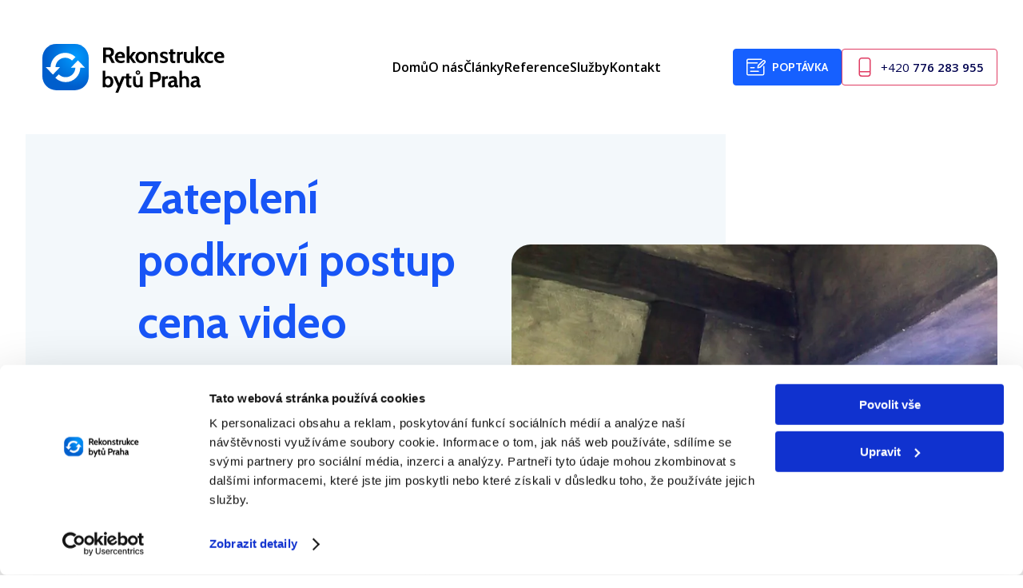

--- FILE ---
content_type: text/html; charset=UTF-8
request_url: https://www.rekonstrukce-bytu-praha.cz/zatepleni-podkrovi-postup-cena-video
body_size: 6945
content:
<!DOCTYPE html>
<html lang="cs" dir="ltr" prefix="og: https://ogp.me/ns#">
  <head>
    <meta charset="utf-8" />
<noscript><style>form.antibot * :not(.antibot-message) { display: none !important; }</style>
</noscript><script>(function(w,d,s,l,i){w[l]=w[l]||[];w[l].push({'gtm.start':
new Date().getTime(),event:'gtm.js'});var f=d.getElementsByTagName(s)[0],
j=d.createElement(s),dl=l!='dataLayer'?'&amp;l='+l:'';j.async=true;j.src=
'https://www.googletagmanager.com/gtm.js?id='+i+dl;f.parentNode.insertBefore(j,f);
})(window,document,'script','dataLayer','GTM-WWV2378');
</script>
<meta name="abstract" content="Jak vyřešit zateplení podkroví a jak zabránit jeho letnímu přehřívání?" />
<link rel="canonical" href="https://www.rekonstrukce-bytu-praha.cz/zatepleni-podkrovi-postup-cena-video" />
<meta name="robots" content="index, follow" />
<meta property="og:site_name" content="Rekonstrukce bytů Praha" />
<meta property="og:type" content="blog" />
<meta property="og:url" content="https://www.rekonstrukce-bytu-praha.cz/zatepleni-podkrovi-postup-cena-video" />
<meta property="og:title" content="Zateplení podkroví postup cena video" />
<meta name="apple-mobile-web-app-title" content="MyWebSite" />
<meta name="Generator" content="Drupal 10 (https://www.drupal.org)" />
<meta name="MobileOptimized" content="width" />
<meta name="HandheldFriendly" content="true" />
<meta name="viewport" content="width=device-width, initial-scale=1.0" />
<link rel="icon" type="image/png" href="/themes/custom/awesome/favicons/favicon-96x96.png" sizes="96x96" />
<link rel="icon" type="image/svg+xml" href="/themes/custom/awesome/favicons/favicon.svg" />
<link rel="apple-touch-icon" sizes="180x180" href="/themes/custom/awesome/favicons/apple-touch-icon.png" />
<link rel="manifest" href="/themes/custom/awesome/favicons/site.webmanifest" />

    <title>Zateplení podkroví postup cena video | Rekonstrukce bytů Praha</title>
    <link rel="stylesheet" media="all" href="/sites/default/files/css/css_i35MVN_cdl08MibNK8yXM6E1oW2vZ67EpcK1G2uGbNA.css?delta=0&amp;language=cs&amp;theme=awesome&amp;include=eJxFyEEKwCAMBMAPWfOmiEGFWINrKv6-0EsvcxjegtGFio7EemEdbXcJxpPLZKugPN1Y4z_Rb_OkDVVywMGSTokh4WmyQZ-xj-wqL9_bJQM" />
<link rel="stylesheet" media="all" href="/sites/default/files/css/css_fw_Yrjk1vOzq3ExARiAF2J3xeDKNTYzd2BWUyDb5NrE.css?delta=1&amp;language=cs&amp;theme=awesome&amp;include=eJxFyEEKwCAMBMAPWfOmiEGFWINrKv6-0EsvcxjegtGFio7EemEdbXcJxpPLZKugPN1Y4z_Rb_OkDVVywMGSTokh4WmyQZ-xj-wqL9_bJQM" />

    
  </head>
  <body>
        <a href="#main-content" class="visually-hidden focusable">
      Přejít k hlavnímu obsahu
    </a>
    <noscript><iframe src="https://www.googletagmanager.com/ns.html?id=GTM-WWV2378" height="0" width="0" style="display:none;visibility:hidden;"></iframe>
</noscript>
      <div class="dialog-off-canvas-main-canvas" data-off-canvas-main-canvas>
    <header>
  <div class="header">
  <div class="container">
    <div class="header__content">
      <a href="/" class="home-link">
        <img src="/themes/custom/awesome/dist/img/logo.svg" alt="Domů">
      </a>
      <div class="main-menu">
        
              <ul>
              <li>
        <a href="/" data-drupal-link-system-path="&lt;front&gt;">Domů</a>
              </li>
          <li>
        <a href="/o-nas" data-drupal-link-system-path="node/13">O nás</a>
              </li>
          <li>
        <a href="/clanky" data-drupal-link-system-path="node/158">Články</a>
              </li>
          <li>
        <a href="/reference" data-drupal-link-system-path="node/142">Reference</a>
              </li>
          <li>
        <a href="/sluzby" data-drupal-link-system-path="node/2">Služby</a>
              </li>
          <li>
        <a href="/kontakt" data-drupal-link-system-path="node/140">Kontakt</a>
              </li>
        </ul>
  


        <div class="main-menu__buttons">
          <a href="/nezavazna-poptavka" class="button button--icon-text">Poptávka</a>
          <a href="tel:+420776283955" class="button button--icon-mob"><span>+420</span> 776 283 955</a>
        </div>
      </div>
      <div class="header__buttons">
        <a href="/nezavazna-poptavka" class="button button--icon-text">Poptávka</a>
        <a href="tel:+420776283955" class="button button--icon-mob"><span>+420</span> 776 283 955</a>
      </div>
      <div class="main-menu-mobile-button">
        <span></span>
        <span></span>
        <span></span>
        <span></span>
      </div>
    </div>
  </div>
</div>


</header>
<main>
  <div data-drupal-messages-fallback class="hidden"></div><div class="hero">
  <div class="container-wide">
    <div class="hero__content">
      <div class="col">
        <h1>Zateplení podkroví postup cena video</h1>
        <p>  Jak vyřešit zateplení podkroví a jak zabránit jeho letnímu přehřívání?
</p>
      </div>
      <div class="col">
          <div>
  
      <img loading="lazy" src="/sites/default/files/styles/reference_header/public/zatepleni-podkrovi.jpg.webp?itok=ZNLHNiPL" width="820" height="250" />




</div>


      </div>
    </div>
  </div>
</div>
<div class="service-full">
  <div class="container">
    <div class="service-full__content">
      <div class="col">
          <div class="text">
  <div class="container">
      <p>
	<strong>Jak vyřešit zateplení podkroví a&nbsp;jak zabránit jeho letnímu přehřívání?</strong>
</p>

<p>
	Bydlet v podkrovním bytě, kde jsou atypické místnosti a člověk se na svět dívá skoro z ptačí perspektivy, je snem mnohých z nás. Aby byl život pod střechou nádherný, je třeba provést zateplení podkroví.
</p>

<p>
	<strong>Podkroví</strong> <strong>sice</strong> představuje lákavou možnost rozšíření obytných prostor, ale <strong>z&nbsp;hlediska energií</strong> a nároků na technické provedení jde o&nbsp;<strong>rizikovou část stavby</strong>. Dobře provedené <strong>zateplení&nbsp;podkroví</strong> by měl být zárukou, že podkroví bude po technické i energetické stránce zabezpečeno<strong>. </strong><strong>Co je nutné v&nbsp;případě zateplení podkroví pohlídat a&nbsp;jak se vyvarovat těžko napravitelným chybám?</strong>
</p>

<p>
	Firma Bohemia Decor Group s.r.o. vám může nabídnout <strong>profesionálně provedené</strong> <strong>zateplení podkroví</strong>. Na základě dlouholetých zkušeností jsme schopni zrealizovat efektivními a moderními metodami <strong>zateplení podkroví,</strong> tak aby vše proběhlo plně k&nbsp;vaší spokojenosti. Jsme schopni zrealizovat jakýkoliv váš požadavek, zaručujeme profesionální služby se vstřícným a individuálním přístupem ke každému zákazníkovi.
</p>

<p>
	<strong>Při zateplení podkroví nebudete muset shánět jednotlivé řemeslníky a plánovat jejich činnosti. Ve svém týmu disponujeme všemi potřebnými stavebními odbornostmi. Naši pracovníci procházejí pravidelnými školeními. Používáme pouze prověřené materiály a postupy, máme k&nbsp;dispozici veškerou potřebnou stavební techniku.</strong>
</p>

<p>
	U firmy Bohemia Decor Group s.r.o. za vás vše zrealizuje dobře sehraný tým. Budeme za vás koordinovat práci jednotlivých řemeslníků a denně kontrolovat jejich činnost. Součástí naší nabídky je také p<strong>ředprojektová a projektová příprava.</strong> Nabízíme vám ideální možnost vyřešit&nbsp;<strong>kompletní zateplení podkroví na klíč</strong>. <strong>U nás proběhne vše v krátkém časovém úseku a za rozumných cenových podmínek. Žádná zakázka pro nás není ani malá ani příliš velká. </strong>Firma Bohemia Decor Group s.r.o. si váží každého zákazníka, jejím cílem je jeho spokojenost, splnění jeho požadavků a představ. Garantujeme seriózní smluvní podmínky, vysokou odbornou úroveň prací, dodržení požadované kvality díla, záruční i pozáruční servis.
</p>

<p>
	Mimo zateplení podkroví vám můžeme nabídnout&nbsp;i&nbsp;<a href="http://www.rekonstrukce-bytu-praha.cz/">rekonstrukce bytu</a>&nbsp;a kompletní&nbsp;<a href="http://www.rekonstrukce-bytu-praha.cz/rekonstrukce-bytoveho-jadra-praha">rekonstrukce bytového jádra</a>.
</p>

<h2>
	Kontaktujte nás, vypracujeme vám nezávaznou nabídku zdarma.
</h2>

<h3>
	<strong>Zateplení podkroví postup – na co myslet před zahájením prací</strong>
</h3>

<p>
	Zateplení podkroví&nbsp;s sebou nese několik technických detailů, které vyžadují zvýšenou pečlivost při přípravě i samotném provedení. Jedná se především o místa, kde dochází k prostupu různých konstrukcí a prvků střešním pláště (komín, vzduchotechnika, nosné prvky pro TV antény atd.)﻿. Dalším problémem je případná vlhkost v podkroví a její eliminace pomocí správně instalované parozábrany.
</p>

<h3>
	<strong>Zateplení podkroví postup - volba způsobu provedení</strong>
</h3>

<p>
	<a href="/zatepleni">Zateplení </a>podkroví lze umístit v případě dvouplášťové střechy mezi krokve nebo u jednoplášťové střechy nad krokve.
</p>

<p>
	V prvním případě se vkládají izolační desky zevnitř půdního prostoru mezi krokve nebo stropní trámy a další <a href="/izolace">izolace </a>se přidává pod krokve na přídavné profily. Výhodou tohoto způsobu provedení je jednoduchá instalace a relativně nízké náklady. Nevýhodou je, že právě krokve zvyšují tepelné ztráty střechy.
</p>

<p>
	V&nbsp;druhém, náročnějším řešení, se izoluje celá plocha střechy nad krokvemi. Krokve zůstanou nezakryté a tak může vyniknout krása dřevěné konstrukce.
</p>

<h3>
	<strong>Zateplení podkroví postup</strong><strong> - parotěsná zábrana:</strong>
</h3>

<p>
	Zamezuje pronikání vlhkosti z místnosti do tepelné izolace. Umisťuje se mezi tepelnou izolaci a vnitřní obklad. V případě, že jsme nepoužili parotěsnou zábranu, se vlhkost kondenzuje v izolaci, následně provlhává dřevo ve střeše, vznikají plísně a vlhké skvrny na stropech a stěnách. Pro parotěsnou zábranou používáme speciální fólii, která musí být nepoškozená důkladně slepená. Neměla by být narušována ani rozvody vody a elektřiny.
</p>

<h3>
	<strong>Zateplení podkroví postup - izolační materiály:</strong>
</h3>

<p>
	<strong>Pěnový polystyren</strong>
</p>

<p>
	Pěnový polystyren je klasický materiál pro izolaci krovů, který se dodává připravený v nařezaných blocích. Má velmi dobré tepelně izolační parametry, jeho montáž je rychlá a jednoduchá. V případě použití pěnového polystyrenu v krovu je nutné zajistit důkladnou hydroizolaci a protipožární ochranu. Hlavní výhodou jeho použití je jeho přijatelná cena a již zmíněná snadná montáž.
</p>

<p>
	<strong>Minerální vlna</strong>
</p>

<p>
	Minerální vlna je izolace vyrobená z vláken minerálního původu. Má vynikající technické a tepelně izolační vlastnosti, odpuzuje vodu a lze ji umístit i do prostor s velmi vysokou relativní vlhkostí. Protože je neorganického původu, nenapadají jí plísně, houby a bakterie. Je nehořlavá, zabraňuje rozšíření případného požáru. Při její instalaci je nutné chránit pokožku a dýchací cesty před prachem z minerálních vláken.
</p>

<p>
	<strong>Foukaná celulóza</strong>
</p>

<p>
	Foukaná celulóza je&nbsp;tepelně i&nbsp;zvukově izolační materiál vyrobený rozvlákněním&nbsp;tříděného recyklovaného papíru&nbsp;s&nbsp;přídavkem aditiv poskytujících ochranu před škůdci, ohněm, plísněmi apod. Její aplikace se&nbsp;provádí zafoukáním speciálními stroji do dutiny stěn, střech nebo stropů a dalších míst, kam běžnou izolaci nelze aplikovat. Díky dokonalému vyplnění prostoru je&nbsp;velmi efektivní a vytvoří velmi kompaktní izolační vrstvu.
</p>

<p>
	<strong>Konopí</strong>
</p>

<p>
	Ekologická varianta <a href="/izolace-podkrovi">izolace podkroví</a>. Jedná se vysoce jakostní produkt a vyznačuje se vynikajícími technickými vlastnostmi. Z konopných vláken jsou vyráběny tepelně izolační materiály - termokonopí ve formě desek či rouna. Snadná manipulace umožňuje rychlou a jednoduchou montáž mezi krokve a díky srovnatelným tepelně izolačním vlastnostem, mohou konopné materiály nahradit minerální vlnu. Termokonopí si dlouhodobě uchovává své vlastnosti, je pevné s&nbsp;dobrými difuzními vlastnostmi, které zaručují automatickou regulaci vlhkosti. Odpuzuje škůdce a hlodavce.&nbsp; Jeho zpracování je čisté a bezprašné.
</p>

  </div>
</div>



      </div>
      <div class="col">
        <div id="category" style="display: none;">
          
        </div>
        <div class="float-menu">
          <div class="menu-header">
    <h3></h3>
    <div class="hamburger">
      <span></span>
      <span></span>
      <span></span>
    </div>
  </div>
  <div class="menu-links"><a href="/clanky-o-izolaci-zatepleni" hreflang="cs">Články o izolaci a zateplení</a><a href="/clanky-o-rekonstrukci" hreflang="cs">Články o rekonstrukci</a><a href="/clanky-o-odvlhceni-sanaci" hreflang="cs">Články o odvlhčení a sanaci</a><a href="/ostatni-clanky" hreflang="cs">Ostatní články</a></div>


        </div>
      </div>
    </div>
  </div>
</div>



</main>
<footer>
    <div class="banner">
  <div class="container">
    <div class="banner__content">
      <div class="col">
        <h3>Máte dotazy?</h3>
        <p>Volejte Po – Pá od 8:00 do 16:00</p>
        <a href="tel:+420776283955"><span>+420</span> 776 283 955</a>
      </div>
      <div class="col">
        <h3>Víte, co chcete?</h3>
        <div>
          <p>Pošlete nám rovnou <br>poptávku s Vaší představou.</p>
          <a href="/nezavazna-poptavka" id="poptavka-banner" class="button button--icon-text">Nezávazná Poptávka</a>
        </div>
      </div>
    </div>
  </div>
</div>
<div class="footer">
  <div class="container">
    <div class="footer__content">
      <div class="col">
          <a href="/" class="home-link">
<img src="/themes/custom/awesome/dist/img/logo.svg" alt="Home">
</a>
<a class="tel" href="tel:+420776283955"><span>+420</span> 776 283 955</a>
<a class="mail" href="mailto:stavby@rekonstrukce-bytu-praha.cz">stavby@rekonstrukce-bytu-praha.cz</a>
<div style="margin: 16px 0 0; display: flex; align-items: center; justify-content: flex-start; gap: 8px;">
<a href="https://www.facebook.com/bohemiadecor" target="_blank">
<img src="https://www.rekonstrukce-bytu-praha.cz/sites/default/files/2025-02/fb-footer.png" alt="facebook">
</a>
<a href="https://www.instagram.com/bohemia_decor_group/" target="_blank">
<img src="https://www.rekonstrukce-bytu-praha.cz/sites/default/files/2025-02/insta-footer.png" alt="instagram">
</a>
</div>

      </div>
      <div class="col">
        <div>
          <p>Naše činnosti a práce</p>
          
              <ul>
              <li>
        <a href="/kompletni-rekonstrukce-bytu" data-drupal-link-system-path="node/15">Kompletní rekonstrukce bytu</a>
              </li>
          <li>
        <a href="/rekonstrukce-koupelny" data-drupal-link-system-path="node/135">Rekonstrukce koupelny</a>
              </li>
          <li>
        <a href="/vyroba-nabytku-truhlarske-prace" data-drupal-link-system-path="node/137">Výroba nábytku a truhlářské práce</a>
              </li>
          <li>
        <a href="/luxusni-rekonstrukce">Luxusní rekonstrukce</a>
              </li>
        </ul>
  


        </div>
        <div>
          <p>Rychlá volba</p>
          
              <ul>
              <li>
        <a href="/nezavazna-poptavka" data-drupal-link-system-path="node/136">Poptávka</a>
              </li>
          <li>
        <a href="/kontakt" data-drupal-link-system-path="node/140">Časté dotazy k rekonstrukci</a>
              </li>
          <li>
        <a href="/reference" data-drupal-link-system-path="node/142">Naše reference a inspirace</a>
              </li>
        </ul>
  


        </div>
      </div>
    </div>
    <div class="footer__bottom">
        <p>Copyright © 2025, Rekonstrukce bytů Praha - <a href="https://www.bohemiadecor.cz">Bohemia Decor</a></p>
<p>Vytvořila <a href="https://www.abbreva.cz/" target="_blank">Abbreva s.r.o.</a>, Design <a href="https://www.romanholba.cz/" target="_blank">Roman Holba</a></p>

    </div>
  </div>
</div>



</footer>

  </div>

    
    <script type="application/json" data-drupal-selector="drupal-settings-json">{"path":{"baseUrl":"\/","pathPrefix":"","currentPath":"node\/183","currentPathIsAdmin":false,"isFront":false,"currentLanguage":"cs"},"pluralDelimiter":"\u0003","suppressDeprecationErrors":true,"user":{"uid":0,"permissionsHash":"80cd35f44b838e7d660e6ac1e5f1228d3dc405aa6fcf1abdfc74ce02feb05044"}}</script>
<script src="/sites/default/files/js/js_wcv7m311QGDdAsTuj3zoRQ4DAHg_6sRyoLkK0Ct6MjQ.js?scope=footer&amp;delta=0&amp;language=cs&amp;theme=awesome&amp;include=eJxLLE8tzs9N1U_PyU9KzNEtLqnMycxLBwBkpgjJ"></script>

  </body>
</html>


--- FILE ---
content_type: text/css
request_url: https://www.rekonstrukce-bytu-praha.cz/sites/default/files/css/css_fw_Yrjk1vOzq3ExARiAF2J3xeDKNTYzd2BWUyDb5NrE.css?delta=1&language=cs&theme=awesome&include=eJxFyEEKwCAMBMAPWfOmiEGFWINrKv6-0EsvcxjegtGFio7EemEdbXcJxpPLZKugPN1Y4z_Rb_OkDVVywMGSTokh4WmyQZ-xj-wqL9_bJQM
body_size: 46198
content:
@import "https://fonts.googleapis.com/css2?family=Cabin:wght@700&family=Open+Sans:wght@400;600&display=swap";
/* @license GPL-2.0-or-later https://www.drupal.org/licensing/faq */
html{line-height:1.15;-webkit-text-size-adjust:100%}body{margin:0}main{display:block}h1{font-size:2em;margin:.67em 0}hr{box-sizing:content-box;height:0;overflow:visible}pre{font-family:monospace,monospace;font-size:1em}a{background-color:transparent}abbr[title]{border-bottom:none;text-decoration:underline;text-decoration:underline dotted}b,strong{font-weight:bolder}code,kbd,samp{font-family:monospace,monospace;font-size:1em}small{font-size:80%}sub,sup{font-size:75%;line-height:0;position:relative;vertical-align:baseline}sub{bottom:-.25em}sup{top:-.5em}img{border-style:none}button,input,optgroup,select,textarea{font-family:inherit;font-size:100%;line-height:1.15;margin:0}button,input{overflow:visible}button,select{text-transform:none}button,[type=button],[type=reset],[type=submit]{-webkit-appearance:button}button::-moz-focus-inner,[type=button]::-moz-focus-inner,[type=reset]::-moz-focus-inner,[type=submit]::-moz-focus-inner{border-style:none;padding:0}button:-moz-focusring,[type=button]:-moz-focusring,[type=reset]:-moz-focusring,[type=submit]:-moz-focusring{outline:1px dotted ButtonText}fieldset{padding:.35em .75em .625em}legend{box-sizing:border-box;color:inherit;display:table;max-width:100%;padding:0;white-space:normal}progress{vertical-align:baseline}textarea{overflow:auto}[type=checkbox],[type=radio]{box-sizing:border-box;padding:0}[type=number]::-webkit-inner-spin-button,[type=number]::-webkit-outer-spin-button{height:auto}[type=search]{-webkit-appearance:textfield;outline-offset:-2px}[type=search]::-webkit-search-decoration{-webkit-appearance:none}::-webkit-file-upload-button{-webkit-appearance:button;font:inherit}details{display:block}summary{display:list-item}template{display:none}[hidden]{display:none}
.dialog-off-canvas-main-canvas{grid-template-rows:auto 1fr auto;grid-template-columns:minmax(0,1fr);min-height:100vh;font-family:Open Sans,sans-serif;display:grid}.toolbar-fixed.toolbar-horizontal .dialog-off-canvas-main-canvas{min-height:calc(100vh - 113px)}.toolbar-fixed.toolbar-vertical .dialog-off-canvas-main-canvas{min-height:calc(100vh - 87px)}.dialog-off-canvas-main-canvas{font-size:17px;font-style:normal;font-weight:400;line-height:200%}.dialog-off-canvas-main-canvas .button.js-hide{display:none}.dialog-off-canvas-main-canvas *{box-sizing:border-box}.dialog-off-canvas-main-canvas img{object-fit:contain;max-width:100%;height:auto;display:table}.dialog-off-canvas-main-canvas .media-embed-resized{max-width:100%;height:auto}.dialog-off-canvas-main-canvas .container{width:95%;max-width:1416px;margin:auto}.dialog-off-canvas-main-canvas .container-wide{width:95%;max-width:1640px;margin:auto}.dialog-off-canvas-main-canvas .colorbox img{border-radius:8px;width:100%}.dialog-off-canvas-main-canvas h1{color:#00024f;margin:0 0 40px;font-family:Cabin,sans-serif;font-size:56px;font-style:normal;font-weight:700;line-height:140%}.dialog-off-canvas-main-canvas h2{color:#00024f;margin:0 0 40px;font-family:Cabin,sans-serif;font-size:40px;font-style:normal;font-weight:700;line-height:130%}.dialog-off-canvas-main-canvas h3{color:#00024f;margin:0 0 40px;font-family:Cabin,sans-serif;font-size:32px;font-style:normal;font-weight:700;line-height:140%}.dialog-off-canvas-main-canvas .text h3{margin:0 0 16px}.dialog-off-canvas-main-canvas .text p+h3{margin:56px 0 16px}.dialog-off-canvas-main-canvas h4{color:#000;margin:0 0 30px;font-size:17px;font-style:normal;font-weight:600;line-height:160%}.dialog-off-canvas-main-canvas p,.dialog-off-canvas-main-canvas ul,.dialog-off-canvas-main-canvas table{color:#000;margin:0 0 40px}.dialog-off-canvas-main-canvas .table-responsive{margin:0 0 40px;overflow-x:scroll}.dialog-off-canvas-main-canvas table{border-collapse:collapse;text-align:left;white-space:nowrap;width:100%;margin:0;font-size:14px}.dialog-off-canvas-main-canvas table th,.dialog-off-canvas-main-canvas table td{padding:14px 24px}.dialog-off-canvas-main-canvas table th{color:#fff;background:#00024f;font-size:16px;font-weight:700}.dialog-off-canvas-main-canvas table td{border-bottom:1px solid #e3e9ee}.dialog-off-canvas-main-canvas table tr:first-child td{border-top:1px solid #e3e9ee}.dialog-off-canvas-main-canvas table thead+tbody tr:first-child td{border-top:none}.dialog-off-canvas-main-canvas table tr:nth-child(odd),.dialog-off-canvas-main-canvas table thead+tbody tr:nth-child(2n){background:#f3f8fb}.dialog-off-canvas-main-canvas table thead+tbody tr:nth-child(odd){background:0 0}.dialog-off-canvas-main-canvas a{color:#1660ff;text-decoration:underline}.dialog-off-canvas-main-canvas a:hover{text-decoration:none}.dialog-off-canvas-main-canvas ul{padding:0;list-style-type:none}.dialog-off-canvas-main-canvas ul li{margin:0 0 8px;display:block}.dialog-off-canvas-main-canvas ul li:before{content:"";text-align:center;background:#1660ff;border-radius:100%;flex-shrink:0;width:8px;height:8px;margin:14px 8px 8px;font-weight:700;display:inline-block;position:relative;top:6px}.dialog-off-canvas-main-canvas ul.two-col{columns:320px 2;padding:0 32px}.dialog-off-canvas-main-canvas .special-line-cool{color:#7c8088;letter-spacing:.7px;margin:0 0 8px;font-family:Cabin,sans-serif;font-size:14px;font-style:normal;font-weight:700;line-height:130%}@media only screen and (max-width:700px){.dialog-off-canvas-main-canvas h1{margin:0 0 20px;font-size:28px}.dialog-off-canvas-main-canvas h3{font-size:28px}.dialog-off-canvas-main-canvas .text p+h3{margin:48px 0 16px}.dialog-off-canvas-main-canvas p,.dialog-off-canvas-main-canvas ul,.dialog-off-canvas-main-canvas a{font-size:15px}.dialog-off-canvas-main-canvas p,.dialog-off-canvas-main-canvas ul{margin:0 0 20px}}.dialog-off-canvas-main-canvas .button{-webkit-appearance:none;appearance:none;cursor:pointer;box-shadow:none;color:#00024f;text-align:center;text-transform:uppercase;white-space:nowrap;opacity:1;background-color:#fff;border:1px solid #00024f;border-radius:4px;padding:12px 16px;font-family:Cabin,sans-serif;font-size:12px;font-style:normal;font-weight:700;line-height:121%;text-decoration:none;transition:all .2s ease-in;display:inline-block;position:relative;top:0}.dialog-off-canvas-main-canvas .button:hover{color:#fff;background-color:#00024f}.dialog-off-canvas-main-canvas .button--white{color:#fff;background-color:#0000;border:1px solid #fff}.dialog-off-canvas-main-canvas .button--white:hover{color:#00024f;background-color:#fff}.dialog-off-canvas-main-canvas .button--light-blue,.dialog-off-canvas-main-canvas .button--icon-text{color:#fff;background-color:#1660ff;border:1px solid #1660ff;padding:8px 16px}.dialog-off-canvas-main-canvas .button--light-blue:hover,.dialog-off-canvas-main-canvas .button--icon-text:hover{color:#1660ff;background-color:#fff}.dialog-off-canvas-main-canvas .button--dark-blue,.dialog-off-canvas-main-canvas .button--icon-arrow{color:#fff;background-color:#00024f;border:1px solid #00024f;padding:8px 16px}.dialog-off-canvas-main-canvas .button--dark-blue:hover,.dialog-off-canvas-main-canvas .button--icon-arrow:hover{color:#00024f;background-color:#fff}.dialog-off-canvas-main-canvas .button--icon-arrow.button--light-blue{background-color:#1660ff;border:1px solid #1660ff}.dialog-off-canvas-main-canvas .button--icon-arrow:hover{color:#1660ff;background-color:#fff}.dialog-off-canvas-main-canvas .button--red,.dialog-off-canvas-main-canvas .button--icon-mob{color:#00024f;background-color:#fff;border:1px solid #e03c63;padding:8px 16px}.dialog-off-canvas-main-canvas .button--red:hover,.dialog-off-canvas-main-canvas .button--icon-mob:hover{color:#fff;background-color:#e03c63}.dialog-off-canvas-main-canvas .button--icon-text{background-image:url(/themes/custom/awesome/dist/img/icon-text.svg);background-position:16px;background-repeat:no-repeat;padding:14px 16px 14px 48px;font-size:14px}.dialog-off-canvas-main-canvas .button--icon-text:hover{background-image:url(/themes/custom/awesome/dist/img/icon-text-blue.svg)}.dialog-off-canvas-main-canvas .button--icon-arrow{background-image:url(/themes/custom/awesome/dist/img/icon-arrow-r.svg);background-position:calc(100% - 12px);background-repeat:no-repeat;margin:0 40px 40px 0;font-size:15px;padding:12px 84px 12px 24px!important}.dialog-off-canvas-main-canvas .button--icon-arrow:hover{background-image:url(/themes/custom/awesome/dist/img/icon-arrow-r-blue.svg)}.dialog-off-canvas-main-canvas .button--icon-mob{background-image:url(/themes/custom/awesome/dist/img/icon-mob.svg);background-position:16px;background-repeat:no-repeat;padding:13px 16px 13px 48px;font-family:Open Sans,sans-serif;font-size:15px}.dialog-off-canvas-main-canvas .button--icon-mob span{font-weight:400}.dialog-off-canvas-main-canvas .button--icon-mob:hover{background-image:url(/themes/custom/awesome/dist/img/icon-mob-white.svg)}.dialog-off-canvas-main-canvas .main-menu-mobile-button{cursor:pointer;width:24px;height:14px;transition:all .5s ease-in-out;position:relative;transform:rotate(0)}.dialog-off-canvas-main-canvas .main-menu-mobile-button span{opacity:1;background:#000;border-radius:1px;width:100%;height:2px;transition:all .25s ease-in-out;display:block;position:absolute;left:0;transform:rotate(0)}.dialog-off-canvas-main-canvas .main-menu-mobile-button span:first-child{top:0}.dialog-off-canvas-main-canvas .main-menu-mobile-button span:nth-child(2),.dialog-off-canvas-main-canvas .main-menu-mobile-button span:nth-child(3){top:6px}.dialog-off-canvas-main-canvas .main-menu-mobile-button span:nth-child(4){width:55%;top:12px}.dialog-off-canvas-main-canvas .main-menu-mobile-button.open span:first-child{width:0;top:6px;left:50%}.dialog-off-canvas-main-canvas .main-menu-mobile-button.open span:nth-child(2){transform:rotate(45deg)}.dialog-off-canvas-main-canvas .main-menu-mobile-button.open span:nth-child(3){transform:rotate(-45deg)}.dialog-off-canvas-main-canvas .main-menu-mobile-button.open span:nth-child(4){width:0;top:6px;left:50%}.dialog-off-canvas-main-canvas .status-message{color:#155724;grid-gap:20px;background:#d4edda;border:1px solid #c3e6cb;border-radius:3px;grid-template-columns:auto 1fr;margin:0 0 20px;padding:10px 26px 10px 11px;display:grid;position:relative}.dialog-off-canvas-main-canvas .status-message:after{content:"";background:#155724;width:100%;height:3px;display:block;position:absolute;top:0;left:0}.dialog-off-canvas-main-canvas .status-message a{color:#155724;text-decoration:underline}.dialog-off-canvas-main-canvas .status-message p{margin:0}.dialog-off-canvas-main-canvas .status-message .status-message-close{cursor:pointer;filter:brightness(0)saturate()invert(24%)sepia(50%)saturate(761%)hue-rotate(82deg)brightness(93%)contrast(89%)}.dialog-off-canvas-main-canvas .status-messages--closing:after{width:0;transition:width linear;transition-duration:var(--timeout)}.dialog-off-canvas-main-canvas .status-message--warning{color:#856404;background:#fff3cd;border:1px solid #ffeeba}.dialog-off-canvas-main-canvas .status-message--warning:after{background:#856404}.dialog-off-canvas-main-canvas .status-message--warning a{color:#856404}.dialog-off-canvas-main-canvas .status-message--warning .status-message-close{filter:brightness(0)saturate()invert(37%)sepia(27%)saturate(2532%)hue-rotate(21deg)brightness(92%)contrast(97%)}.dialog-off-canvas-main-canvas .status-message--error{color:#721c24;background:#f8d7da;border:1px solid #f5c6cb}.dialog-off-canvas-main-canvas .status-message--error:after{background:#721c24}.dialog-off-canvas-main-canvas .status-message--error a{color:#721c24}.dialog-off-canvas-main-canvas .status-message--error .status-message-close{filter:brightness(0)saturate()invert(10%)sepia(99%)saturate(2638%)hue-rotate(341deg)brightness(87%)contrast(88%)}.dialog-off-canvas-main-canvas .pager__items{justify-content:center;align-items:center;gap:10px;margin:40px 0 0;padding:0;list-style:none;display:flex}.dialog-off-canvas-main-canvas .pager__item:before{content:none}.dialog-off-canvas-main-canvas .pager__item a{color:#00024f;background:0 0;border:1px solid #00024f;flex-wrap:wrap;justify-content:center;align-items:center;width:40px;height:40px;text-decoration:none;transition:all .2s ease-in;display:flex}.dialog-off-canvas-main-canvas .pager__item a:hover,.dialog-off-canvas-main-canvas .pager__item.is-active a{color:#fff;background:#00024f}.dialog-off-canvas-main-canvas .pager__item--ellipsis{display:none}.dialog-off-canvas-main-canvas .filters{margin:0 0 60px}.dialog-off-canvas-main-canvas .filters .form-radios{flex-wrap:wrap;justify-content:flex-start;align-items:flex-start;gap:20px;display:flex}.dialog-off-canvas-main-canvas .filters .fieldset-legend{margin:0 0 20px;font-weight:700;display:block}.dialog-off-canvas-main-canvas .filters .js-form-type-radio input{display:none}.dialog-off-canvas-main-canvas .filters .js-form-type-radio label{cursor:pointer;color:#000;background:red;border:1px solid #000;border-radius:8px;padding:10px 15px;display:inline-block}.dialog-off-canvas-main-canvas .filters .js-form-type-radio input:checked+label,.dialog-off-canvas-main-canvas .filters .js-form-type-radio label:hover{color:#fff;background:#000}.dialog-off-canvas-main-canvas .grid-4{grid-gap:24px;grid-template-columns:repeat(auto-fill,minmax(250px,1fr));display:grid}.dialog-off-canvas-main-canvas .grid-3{grid-gap:67px;grid-template-columns:repeat(auto-fill,minmax(300px,1fr));display:grid}.dialog-off-canvas-main-canvas .grid-gg-20{grid-gap:20px}.dialog-off-canvas-main-canvas .service-teaser{grid-gap:32px;background:#fff;grid-template-rows:auto 1fr;margin:36px 0 0;padding:0 28px 41px;text-decoration:none;display:grid;box-shadow:0 -58px 48px -17px #00000026,0 5px 8px #0000000d}.dialog-off-canvas-main-canvas .service-teaser h4{margin:0 0 24px;font-size:20px}.dialog-off-canvas-main-canvas .service-teaser__img img{border-radius:12px;width:100%;margin:-36px 0 0}.dialog-off-canvas-main-canvas .service-teaser__text{grid-auto-rows:1fr auto;display:grid}.dialog-off-canvas-main-canvas .service-teaser__text img{filter:brightness(0);justify-self:center}.dialog-off-canvas-main-canvas .grid-4--services>article{display:grid}.dialog-off-canvas-main-canvas .hero{margin:0 0 80px}.dialog-off-canvas-main-canvas .hero__content{background:linear-gradient(270deg,#0000 28%,#f3f8fb 28%);grid-template-columns:1fr 1fr;align-items:center;padding:40px 0;display:grid}.dialog-off-canvas-main-canvas .hero__content .col:first-child{width:100%;padding:0 100px}.dialog-off-canvas-main-canvas .hero__content .col:first-child :last-child{padding:0}.dialog-off-canvas-main-canvas .hero__content .col:last-child img{border-radius:24px}.dialog-off-canvas-main-canvas .hero__content ul li{position:relative;padding-left:2rem!important}.dialog-off-canvas-main-canvas .hero__content ul li:before{background:url(/themes/custom/awesome/dist/img/icon-ul-li.svg) 0 0/contain no-repeat;width:1.25rem;height:1.25rem;margin:0;position:absolute;top:.3125rem;left:0}.dialog-off-canvas-main-canvas .hero__content h1{color:#1855f6}.dialog-off-canvas-main-canvas .hero__content h1 strong{color:#000643}@media only screen and (max-width:1300px){.dialog-off-canvas-main-canvas .hero__content .col:first-child{margin:0 40px}}@media only screen and (max-width:930px){.dialog-off-canvas-main-canvas .hero{background:linear-gradient(0deg,#0000 80px,#f3f8fb 80px);margin:0 0 40px}.dialog-off-canvas-main-canvas .hero__content{grid-gap:17px;background:0 0;grid-template-columns:1fr;margin:0 0 40px;padding:40px 0 0}.dialog-off-canvas-main-canvas .hero__content .col:first-child{margin:0}.dialog-off-canvas-main-canvas .hero__content .col:last-child{grid-row:1}.dialog-off-canvas-main-canvas .hero--simple{background:linear-gradient(#0000 30%,#f3f8fb 30%);margin:0 0 40px;padding:0 0 26px}.dialog-off-canvas-main-canvas .hero--simple h1{text-align:center}.dialog-off-canvas-main-canvas .hero--simple .hero__content{margin:0;padding:0}}@media only screen and (max-width:600px){.dialog-off-canvas-main-canvas .hero__content .col:first-child{padding:0 20px}}.dialog-off-canvas-main-canvas .reference-banner{background:url(/themes/custom/awesome/dist/img/reference-bg.jpg) 0/contain no-repeat;margin:0 0 80px}.dialog-off-canvas-main-canvas .reference-banner__content{grid-gap:60px;grid-template-columns:auto 1fr;display:grid}.dialog-off-canvas-main-canvas .reference-banner__btn{display:none}@media only screen and (max-width:666px){.dialog-off-canvas-main-canvas .reference-banner{background:#021050;margin:0 0 64px;padding:40px 0}.dialog-off-canvas-main-canvas .reference-banner__content{grid-gap:24px;grid-template-columns:1fr;margin:0 0 40px}.dialog-off-canvas-main-canvas .reference-banner__btn{margin:auto;display:table}}.dialog-off-canvas-main-canvas .blue-box{background:#00024f;flex-direction:column;justify-content:flex-end;padding:40px 96px 40px 40px;display:flex}.dialog-off-canvas-main-canvas .blue-box p{color:#7c8088;letter-spacing:.7px;text-transform:uppercase;margin:0 0 8px;font-family:Cabin,sans-serif;font-size:14px;font-style:normal;font-weight:700;line-height:130%}.dialog-off-canvas-main-canvas .blue-box h2{color:#fff;margin:0 0 24px}@media only screen and (max-width:666px){.dialog-off-canvas-main-canvas .blue-box{text-align:center;padding:16px;display:block}.dialog-off-canvas-main-canvas .blue-box .button{display:none}.dialog-off-canvas-main-canvas .blue-box h2{margin:0;font-size:28px}.dialog-off-canvas-main-canvas .blue-box h2 br{display:none}}.dialog-off-canvas-main-canvas .reference-teaser{background:#f3f8fb;grid-template-rows:auto 1fr;height:100%;text-decoration:none;display:grid}.dialog-off-canvas-main-canvas .reference-teaser img{width:100%}.dialog-off-canvas-main-canvas .reference-teaser__text{flex-direction:column;justify-content:space-between;gap:30px;padding:24px;display:flex}.dialog-off-canvas-main-canvas .reference-teaser__text h3{color:#000}.dialog-off-canvas-main-canvas .reference-teaser__text p{color:#7c8088;letter-spacing:.55px;text-transform:uppercase;margin:0 0 8px;font-family:Cabin,sans-serif;font-size:11px;font-style:normal;font-weight:700;line-height:140%}.dialog-off-canvas-main-canvas .reference-teaser__text div:last-child{color:#000;justify-content:space-between;align-items:center;gap:15px;font-family:Open Sans,sans-serif;font-size:13px;font-style:normal;font-weight:400;line-height:140%;display:flex}.dialog-off-canvas-main-canvas .reference-teaser__text div:last-child img{filter:brightness(0)saturate()invert(10%)sepia(50%)saturate(3595%)hue-rotate(229deg)brightness(85%)contrast(126%);width:24px}.dialog-off-canvas-main-canvas .reference-teaser-hor{grid-template-columns:auto 1fr;align-items:center;margin:0 0 80px;text-decoration:none;display:grid}.dialog-off-canvas-main-canvas .reference-teaser-hor .reference-teaser__text h3{margin:0 0 8px}.dialog-off-canvas-main-canvas .reference-teaser-hor .reference-teaser__text{background:#f3f8fb;width:calc(100% + 196px);padding:40px;position:relative;left:-196px}.dialog-off-canvas-main-canvas .reference-teaser-hor .reference-teaser__text p.tt{-webkit-line-clamp:3;text-transform:initial;color:#000;-webkit-box-orient:vertical;margin:0;font-family:Open Sans,sans-serif;font-size:14px;font-weight:400;line-height:180%;display:-webkit-box;overflow:hidden}.dialog-off-canvas-main-canvas .related .reference-teaser{background:#fff}@media only screen and (max-width:650px){.dialog-off-canvas-main-canvas .reference-teaser-hor{margin:0 0 41px;display:block}.dialog-off-canvas-main-canvas .reference-teaser-hor .reference-teaser__text{width:auto;left:unset;margin:-39px 12px 0;padding:24px;position:relative}.dialog-off-canvas-main-canvas .reference-teaser-hor .reference-teaser__text h3{font-size:17px;line-height:160%}}.dialog-off-canvas-main-canvas .services-banner{margin:0 0 80px}.dialog-off-canvas-main-canvas .services-banner .center-flex{margin:0 0 40px}.dialog-off-canvas-main-canvas .services-banner .grid-4--services{max-width:900px;margin:0 auto 40px}.dialog-off-canvas-main-canvas .center-flex{flex-wrap:wrap;justify-content:center;align-items:center;gap:24px;display:flex}.dialog-off-canvas-main-canvas .why-us{margin:0 0 80px}.dialog-off-canvas-main-canvas .why-us__content h3{margin:0 0 70px}.dialog-off-canvas-main-canvas .why-us__content h4{margin:0 0 24px;font-size:22px;line-height:130%}.dialog-off-canvas-main-canvas .why-us__content ul{list-style-type:initial;position:relative}.dialog-off-canvas-main-canvas .why-us__content ul:before{content:url(/themes/custom/awesome/dist/img/1.svg);z-index:-1;height:235px;position:absolute;top:-98px;left:-30px}.dialog-off-canvas-main-canvas .why-us__content ul li{gap:8px;margin:0 0 16px;display:list-item;position:relative;left:20px}.dialog-off-canvas-main-canvas .why-us__content ul li:before{display:none}.dialog-off-canvas-main-canvas .why-us__content .col:nth-child(2) ul:before{content:url(/themes/custom/awesome/dist/img/2.svg)}.dialog-off-canvas-main-canvas .why-us__content .col:nth-child(3) ul:before{content:url(/themes/custom/awesome/dist/img/3.svg)}.dialog-off-canvas-main-canvas .why-us__content .grid-3{max-width:1400px;margin:auto}@media only screen and (max-width:666px){.dialog-off-canvas-main-canvas .why-us{margin:0 0 64px}.dialog-off-canvas-main-canvas .why-us .grid-3{padding:0 0 0 40px}}.dialog-off-canvas-main-canvas .banner__content{grid-template-columns:1fr 1fr;display:grid}.dialog-off-canvas-main-canvas .banner__content .col{padding:83px 58px 113px 72px}.dialog-off-canvas-main-canvas .banner__content .col:first-child{background:url(/themes/custom/awesome/dist/img/banner-bg.png) 100%/contain no-repeat,radial-gradient(73.8% 69.45% at 63.28% 69.44%,#f85c81 0%,#b50041 100%)}.dialog-off-canvas-main-canvas .banner__content .col:first-child h3{color:#fff;margin:0 0 4px}.dialog-off-canvas-main-canvas .banner__content .col:first-child p{color:#fff;margin:0 0 48px;font-size:16px;font-style:normal;font-weight:600;line-height:130%}.dialog-off-canvas-main-canvas .banner__content .col:first-child a{color:#fff;font-size:38px;font-style:normal;font-weight:700;line-height:130%;text-decoration:none}.dialog-off-canvas-main-canvas .banner__content .col:first-child a:hover{text-decoration:underline}.dialog-off-canvas-main-canvas .banner__content .col:first-child a span{font-weight:400}.dialog-off-canvas-main-canvas .banner__content .col:last-child{background:#00024f}.dialog-off-canvas-main-canvas .banner__content .col:last-child h3{color:#fff;margin:0 0 68px}.dialog-off-canvas-main-canvas .banner__content .col:last-child p{color:#fff;margin:0;font-size:20px;font-style:normal;font-weight:600;line-height:150%}.dialog-off-canvas-main-canvas .banner__content .col:last-child div{flex-wrap:wrap;justify-content:space-between;align-items:center;gap:30px;display:flex}@media only screen and (max-width:980px){.dialog-off-canvas-main-canvas .banner__content{display:block}}@media only screen and (max-width:600px){.dialog-off-canvas-main-canvas .banner .container{width:100%}.dialog-off-canvas-main-canvas .banner__content .col:first-child a{font-size:24px}.dialog-off-canvas-main-canvas .banner__content .col:first-child p,.dialog-off-canvas-main-canvas .banner__content .col:last-child h3{margin:0 0 24px}.dialog-off-canvas-main-canvas .banner__content .col:first-child,.dialog-off-canvas-main-canvas .banner__content .col:last-child{padding:43px 58px 43px 32px}}.dialog-off-canvas-main-canvas .webform-block{margin:0 0 80px}.dialog-off-canvas-main-canvas .webform-block .container{max-width:1640px}.dialog-off-canvas-main-canvas .webform-block label,.dialog-off-canvas-main-canvas .webform-block .fieldset-legend{color:#000;margin:0 0 12px;font-size:16px;font-style:normal;font-weight:600;line-height:140%;display:block}.dialog-off-canvas-main-canvas .webform-block form>fieldset>legend .fieldset-legend{color:#00024f;text-align:center;height:40px;margin:0 0 40px;font-family:Cabin,sans-serif;font-size:24px;font-style:normal;font-weight:700;line-height:40px}.dialog-off-canvas-main-canvas .webform-block .fieldset-wrapper{margin-bottom:32px}.dialog-off-canvas-main-canvas .webform-block .js-webform-type-fieldset{border:0;border-bottom:1px solid #c9d7e6;padding:0 0 45px}.dialog-off-canvas-main-canvas .webform-block input:not(.button),.dialog-off-canvas-main-canvas .webform-block select,.dialog-off-canvas-main-canvas .webform-block textarea{color:#000;background:#fff;border:1px solid #c9d7e6;border-radius:4px;width:100%;padding:16px 38px 16px 16px;font-size:15px;font-style:normal;font-weight:400;line-height:160%}.dialog-off-canvas-main-canvas .webform-block textarea{resize:none;margin:0 0 32px!important}.dialog-off-canvas-main-canvas .webform-block select{cursor:pointer;-webkit-appearance:none;appearance:none;background:url(/themes/custom/awesome/dist/img/arrow-drop-small.svg) calc(100% - 6px) no-repeat,#fff}.dialog-off-canvas-main-canvas .webform-block input[type=number]{-webkit-appearance:none;appearance:none;background:url(/themes/custom/awesome/dist/img/m.svg) calc(100% - 12px) no-repeat,#fff}.dialog-off-canvas-main-canvas .webform-block .form-checkboxes{flex-wrap:wrap;gap:16px 24px;display:flex}.dialog-off-canvas-main-canvas .webform-block .form-checkboxes .js-form-type-checkbox{gap:8px}.dialog-off-canvas-main-canvas .webform-block .form-item-size{max-width:279px}.dialog-off-canvas-main-canvas .webform-block .js-form-type-checkbox{align-items:center;gap:16px;display:flex}.dialog-off-canvas-main-canvas .webform-block .js-form-type-checkbox input{width:20px;height:20px}.dialog-off-canvas-main-canvas .webform-block .js-form-type-checkbox label{color:#000;margin:0;font-size:15px;font-style:normal;font-weight:400;line-height:160%}.dialog-off-canvas-main-canvas .webform-block .js-form-managed-file input[type=file]{width:initial}.dialog-off-canvas-main-canvas .webform-block .js-form-managed-file .js-form-type-checkbox{margin:12px 0}.dialog-off-canvas-main-canvas .webform-block #edit-processed-text-01 p{color:#7c8088;max-width:976px;margin:0 auto 48px;font-size:13px;font-style:normal;font-weight:400;line-height:160%}.dialog-off-canvas-main-canvas .webform-block .form-item-nepovinne-udaje{width:100%;margin-top:32px;margin-bottom:32px}.dialog-off-canvas-main-canvas .webform-block .form-item-nepovinne-udaje label{grid-column-gap:74px;color:#00054f33;grid-template-columns:1fr max-content 1fr;align-items:center;margin:0;font-size:14px;display:grid}.dialog-off-canvas-main-canvas .webform-block .form-item-nepovinne-udaje label:before,.dialog-off-canvas-main-canvas .webform-block .form-item-nepovinne-udaje label:after{content:"";background-color:#00054f33;height:1px;display:block}.dialog-off-canvas-main-canvas .webform-block .button--light-blue{margin:auto;padding:12px 24px;font-size:16px;display:grid}.dialog-off-canvas-main-canvas .webform-block .button--light-blue.button--icon-arrow{padding:12px 84px 12px 24px}.dialog-off-canvas-main-canvas .webform-block .form-item-gdpr{line-height:17px}.dialog-off-canvas-main-canvas .webform-block .form-required:after{content:"*";color:red;margin-left:.3rem;display:inline-block}.dialog-off-canvas-main-canvas .webform-block__content{background:#f3f8fb}.dialog-off-canvas-main-canvas .webform__grid .webform-section-wrapper{grid-template-columns:1fr 1fr;gap:24px 32px;display:grid}.dialog-off-canvas-main-canvas .webform__flex .webform-section-wrapper{grid-gap:48px;grid-template-columns:1fr auto;margin:0 0 45px;display:grid}.dialog-off-canvas-main-canvas .webform-submission-form{grid-template-columns:1fr 1fr;grid-template-areas:"header header""form1 form2";column-gap:100px;display:grid}.dialog-off-canvas-main-canvas .webform-submission-form .form-type-processed-text{background-color:#1855f6;grid-area:header;margin-bottom:108px;padding:48px 80px}.dialog-off-canvas-main-canvas .webform-submission-form .form-type-processed-text h2{color:#fff;margin-bottom:0}.dialog-off-canvas-main-canvas .webform-submission-form .webform-type-fieldset{grid-area:form1}.dialog-off-canvas-main-canvas .webform-submission-form .webform-type-fieldset:first-of-type{border:0;padding-bottom:0}.dialog-off-canvas-main-canvas .webform-submission-form .webform-type-fieldset:first-of-type:not(:lang(ae),:lang(ar),:lang(arc),:lang(bcc),:lang(bqi),:lang(ckb),:lang(dv),:lang(fa),:lang(glk),:lang(he),:lang(ku),:lang(mzn),:lang(nqo),:lang(pnb),:lang(ps),:lang(sd),:lang(ug),:lang(ur),:lang(yi)){padding-left:120px}.dialog-off-canvas-main-canvas .webform-submission-form .webform-type-fieldset:first-of-type:-webkit-any(:lang(ae),:lang(ar),:lang(arc),:lang(bcc),:lang(bqi),:lang(ckb),:lang(dv),:lang(fa),:lang(glk),:lang(he),:lang(ku),:lang(mzn),:lang(nqo),:lang(pnb),:lang(ps),:lang(sd),:lang(ug),:lang(ur),:lang(yi)){padding-right:120px}.dialog-off-canvas-main-canvas .webform-submission-form .webform-type-fieldset:first-of-type:is(:lang(ae),:lang(ar),:lang(arc),:lang(bcc),:lang(bqi),:lang(ckb),:lang(dv),:lang(fa),:lang(glk),:lang(he),:lang(ku),:lang(mzn),:lang(nqo),:lang(pnb),:lang(ps),:lang(sd),:lang(ug),:lang(ur),:lang(yi)){padding-right:120px}.dialog-off-canvas-main-canvas .webform-submission-form .webform-type-fieldset:first-of-type>legend{position:relative}.dialog-off-canvas-main-canvas .webform-submission-form .webform-type-fieldset:first-of-type>legend:not(:lang(ae),:lang(ar),:lang(arc),:lang(bcc),:lang(bqi),:lang(ckb),:lang(dv),:lang(fa),:lang(glk),:lang(he),:lang(ku),:lang(mzn),:lang(nqo),:lang(pnb),:lang(ps),:lang(sd),:lang(ug),:lang(ur),:lang(yi)){padding-left:56px}.dialog-off-canvas-main-canvas .webform-submission-form .webform-type-fieldset:first-of-type>legend:-webkit-any(:lang(ae),:lang(ar),:lang(arc),:lang(bcc),:lang(bqi),:lang(ckb),:lang(dv),:lang(fa),:lang(glk),:lang(he),:lang(ku),:lang(mzn),:lang(nqo),:lang(pnb),:lang(ps),:lang(sd),:lang(ug),:lang(ur),:lang(yi)){padding-right:56px}.dialog-off-canvas-main-canvas .webform-submission-form .webform-type-fieldset:first-of-type>legend:is(:lang(ae),:lang(ar),:lang(arc),:lang(bcc),:lang(bqi),:lang(ckb),:lang(dv),:lang(fa),:lang(glk),:lang(he),:lang(ku),:lang(mzn),:lang(nqo),:lang(pnb),:lang(ps),:lang(sd),:lang(ug),:lang(ur),:lang(yi)){padding-right:56px}.dialog-off-canvas-main-canvas .webform-submission-form .webform-type-fieldset:first-of-type>legend:after{content:"1";color:#fff;background-color:#1855f6;border-radius:100%;justify-content:center;align-items:center;width:40px;height:40px;font-size:23px;display:flex;position:absolute;top:0;left:0}.dialog-off-canvas-main-canvas .webform-submission-form .webform-type-fieldset:nth-of-type(2){border:0;grid-area:form2;padding-bottom:0}.dialog-off-canvas-main-canvas .webform-submission-form .webform-type-fieldset:nth-of-type(2):not(:lang(ae),:lang(ar),:lang(arc),:lang(bcc),:lang(bqi),:lang(ckb),:lang(dv),:lang(fa),:lang(glk),:lang(he),:lang(ku),:lang(mzn),:lang(nqo),:lang(pnb),:lang(ps),:lang(sd),:lang(ug),:lang(ur),:lang(yi)){padding-right:120px}.dialog-off-canvas-main-canvas .webform-submission-form .webform-type-fieldset:nth-of-type(2):-webkit-any(:lang(ae),:lang(ar),:lang(arc),:lang(bcc),:lang(bqi),:lang(ckb),:lang(dv),:lang(fa),:lang(glk),:lang(he),:lang(ku),:lang(mzn),:lang(nqo),:lang(pnb),:lang(ps),:lang(sd),:lang(ug),:lang(ur),:lang(yi)){padding-left:120px}.dialog-off-canvas-main-canvas .webform-submission-form .webform-type-fieldset:nth-of-type(2):is(:lang(ae),:lang(ar),:lang(arc),:lang(bcc),:lang(bqi),:lang(ckb),:lang(dv),:lang(fa),:lang(glk),:lang(he),:lang(ku),:lang(mzn),:lang(nqo),:lang(pnb),:lang(ps),:lang(sd),:lang(ug),:lang(ur),:lang(yi)){padding-left:120px}.dialog-off-canvas-main-canvas .webform-submission-form .webform-type-fieldset:nth-of-type(2)>legend{position:relative}.dialog-off-canvas-main-canvas .webform-submission-form .webform-type-fieldset:nth-of-type(2)>legend:not(:lang(ae),:lang(ar),:lang(arc),:lang(bcc),:lang(bqi),:lang(ckb),:lang(dv),:lang(fa),:lang(glk),:lang(he),:lang(ku),:lang(mzn),:lang(nqo),:lang(pnb),:lang(ps),:lang(sd),:lang(ug),:lang(ur),:lang(yi)){padding-left:56px}.dialog-off-canvas-main-canvas .webform-submission-form .webform-type-fieldset:nth-of-type(2)>legend:-webkit-any(:lang(ae),:lang(ar),:lang(arc),:lang(bcc),:lang(bqi),:lang(ckb),:lang(dv),:lang(fa),:lang(glk),:lang(he),:lang(ku),:lang(mzn),:lang(nqo),:lang(pnb),:lang(ps),:lang(sd),:lang(ug),:lang(ur),:lang(yi)){padding-right:56px}.dialog-off-canvas-main-canvas .webform-submission-form .webform-type-fieldset:nth-of-type(2)>legend:is(:lang(ae),:lang(ar),:lang(arc),:lang(bcc),:lang(bqi),:lang(ckb),:lang(dv),:lang(fa),:lang(glk),:lang(he),:lang(ku),:lang(mzn),:lang(nqo),:lang(pnb),:lang(ps),:lang(sd),:lang(ug),:lang(ur),:lang(yi)){padding-right:56px}.dialog-off-canvas-main-canvas .webform-submission-form .webform-type-fieldset:nth-of-type(2)>legend:after{content:"2";color:#fff;background-color:#1855f6;border-radius:100%;justify-content:center;align-items:center;width:40px;height:40px;font-size:23px;display:flex;position:absolute;top:0;left:0}.dialog-off-canvas-main-canvas .webform-block{container-type:inline-size}@container (width<=1200px){.dialog-off-canvas-main-canvas .webform-block .webform-submission-form{grid-template-columns:1fr;grid-template-areas:"header""form1""form2"}.dialog-off-canvas-main-canvas .webform-block .webform-submission-form .webform-type-fieldset:first-of-type,.dialog-off-canvas-main-canvas .webform-block .webform-submission-form .webform-type-fieldset:nth-of-type(2){padding-left:10%!important;padding-right:10%!important}}@container (width<=967px){.dialog-off-canvas-main-canvas .webform-block{margin:0 0 60px}}@container (width<=600px){.dialog-off-canvas-main-canvas .webform-block{margin:0 0 40px}.dialog-off-canvas-main-canvas .webform-block .form-item-size{max-width:100%;margin-bottom:32px}.dialog-off-canvas-main-canvas .webform-block .js-form-managed-file input[type=file]{width:100%}.dialog-off-canvas-main-canvas .webform-block .webform-button--submit{white-space:wrap}.dialog-off-canvas-main-canvas .webform-block .webform-submission-form .webform-type-fieldset:first-of-type,.dialog-off-canvas-main-canvas .webform-block .webform-submission-form .webform-type-fieldset:nth-of-type(2){padding-left:20px!important;padding-right:20px!important}.dialog-off-canvas-main-canvas .webform-block .webform-submission-form .webform-type-fieldset:nth-of-type(2) .form-item{grid-column:span 2}.dialog-off-canvas-main-canvas .webform-block #edit-processed-text{margin-bottom:48px!important;padding:32px!important}.dialog-off-canvas-main-canvas .webform-block .webform__grid .webform-section-wrapper{grid-template-columns:1fr;display:grid}.dialog-off-canvas-main-canvas .webform-block .webform__flex .webform-section-wrapper{grid-template-columns:1fr}}.dialog-off-canvas-main-canvas .reference-page{margin:0 0 80px}.dialog-off-canvas-main-canvas .reference-page__content{padding:0 98px}@media only screen and (max-width:967px){.dialog-off-canvas-main-canvas .reference-page__content{padding:0}}.dialog-off-canvas-main-canvas .service-full{margin:0 0 80px}.dialog-off-canvas-main-canvas .service-full__content{grid-gap:60px;grid-template-columns:1fr auto;display:grid}.dialog-off-canvas-main-canvas .service-full__content .container{width:100%}@media only screen and (max-width:984px){.dialog-off-canvas-main-canvas .service-full__content{flex-flow:column-reverse;display:flex}.dialog-off-canvas-main-canvas .service-full__content .col:first-child{margin:0 0 60px}}.dialog-off-canvas-main-canvas .float-menu{position:-webkit-sticky;position:sticky;top:30px}.dialog-off-canvas-main-canvas .float-menu h3{margin:0 0 24px;font-size:22px;line-height:140%}.dialog-off-canvas-main-canvas .float-menu a{color:#00024f;background:url(/themes/custom/awesome/dist/img/icon-extra-long-arrow-back-2.svg) 16px no-repeat,#f3f8fb;border-radius:4px;min-width:300px;margin:0 0 8px;padding:16px 16px 16px 56px;font-size:14px;font-style:normal;font-weight:600;line-height:160%;text-decoration:none;transition:all .2s ease-in;display:block}.dialog-off-canvas-main-canvas .float-menu a:hover,.dialog-off-canvas-main-canvas .float-menu a.is-active{color:#fff;background:url(/themes/custom/awesome/dist/img/icon-extra-long-arrow-back.svg) 16px no-repeat,#1660ff}@media only screen and (max-width:700px){.dialog-off-canvas-main-canvas .float-menu{color:#00024f;background-color:#f3f8fb;border-radius:4px;margin:0 0 8px;padding:1rem .5rem;transition:all .2s ease-in;display:block}.dialog-off-canvas-main-canvas .float-menu h3{margin:0}.dialog-off-canvas-main-canvas .float-menu .menu-header{justify-content:space-between;align-items:center;display:flex}.dialog-off-canvas-main-canvas .float-menu .hamburger{cursor:pointer;border-radius:.4rem;place-content:center;justify-self:end;height:100%;padding:1.2rem 1.6rem;display:grid}.dialog-off-canvas-main-canvas .float-menu .hamburger span{background-color:#000;width:1.6rem;height:2px;margin:2px auto;transition:all .3s ease-in-out;display:block}.dialog-off-canvas-main-canvas .float-menu .hamburger.is-active span:first-child{transform:translateY(7px)rotate(45deg)}.dialog-off-canvas-main-canvas .float-menu .hamburger.is-active span:nth-child(2){opacity:0}.dialog-off-canvas-main-canvas .float-menu .hamburger.is-active span:nth-child(3){transform:translateY(-5px)rotate(-45deg)}.dialog-off-canvas-main-canvas .menu-links{display:none}.dialog-off-canvas-main-canvas .float-menu.is-active .menu-links{display:block}}.dialog-off-canvas-main-canvas .gallery{margin-bottom:80px}.dialog-off-canvas-main-canvas .numbers{grid-template-columns:1fr 1fr;justify-items:end;gap:70px;margin:-56px 0 0;display:grid}.dialog-off-canvas-main-canvas .numbers .col:first-child{align-items:center;gap:90px;display:flex}.dialog-off-canvas-main-canvas .numbers__item p:first-child{color:#000;margin:0 0 8px;font-family:Cabin,sans-serif;font-size:80px;font-style:normal;font-weight:700;line-height:140%}.dialog-off-canvas-main-canvas .numbers__item p:last-child{color:#14262e;margin:0;font-family:Open Sans,sans-serif;font-size:14px;font-style:normal;font-weight:400;line-height:140%}@media only screen and (max-width:930px){.dialog-off-canvas-main-canvas .numbers{grid-template-columns:1fr;justify-items:center;gap:0;margin:0}.dialog-off-canvas-main-canvas .numbers .col:first-child{gap:15px}.dialog-off-canvas-main-canvas .numbers__item p:first-child{font-size:56px}}.dialog-off-canvas-main-canvas .related{background:#f3f8fb;margin:0 0 80px;padding:32px 40px 40px}.dialog-off-canvas-main-canvas .related h3{margin:0 0 24px;font-size:28px}@media only screen and (max-width:967px){.dialog-off-canvas-main-canvas .related{margin:0 0 60px}}@media only screen and (max-width:600px){.dialog-off-canvas-main-canvas .related{margin:0 0 40px;padding:40px 10px}.dialog-off-canvas-main-canvas .related h3{font-size:24px}}.dialog-off-canvas-main-canvas .text__grid{grid-gap:30px;grid-template-columns:1fr 1fr;display:grid}.dialog-off-canvas-main-canvas .text__grid .container-wide,.dialog-off-canvas-main-canvas .text__grid .container{width:100%}.dialog-off-canvas-main-canvas .text a.button{white-space:break-spaces}@media only screen and (max-width:700px){.dialog-off-canvas-main-canvas .text__grid{grid-template-columns:1fr}}.dialog-off-canvas-main-canvas .term-token{color:#7c8088;letter-spacing:.055rem;text-transform:uppercase;background:#fff;border-radius:3px;margin:0 8px 8px 0;padding:4px 8px;font-size:11px;font-style:normal;font-weight:700;line-height:140%;display:inline-block;box-shadow:0 1px 4px #00000026}.dialog-off-canvas-main-canvas .filters-references{margin:0 0 24px}.dialog-off-canvas-main-canvas .filters-references legend{display:none}.dialog-off-canvas-main-canvas .filters-references .form-checkboxes.bef-checkboxes{flex-wrap:wrap;justify-content:flex-start;align-items:flex-start;gap:8px;display:flex}.dialog-off-canvas-main-canvas .filters-references .js-form-type-checkbox{position:relative}.dialog-off-canvas-main-canvas .filters-references input{width:1px;height:1px;position:absolute;top:0;left:0;overflow:hidden}.dialog-off-canvas-main-canvas .filters-references label{color:#00024f;cursor:pointer;background:#fff;border:1px solid #c9d7e6;border-radius:4px;padding:9px 16px;font-size:15px;font-style:normal;font-weight:400;line-height:140%;transition:all .2s linear;display:inline-block}.dialog-off-canvas-main-canvas .filters-references label:hover{border:1px solid #1660ff}.dialog-off-canvas-main-canvas .filters-references input:checked+label{color:#fff;background:#1660ff;border:1px solid #1660ff}.dialog-off-canvas-main-canvas .header{padding:40px 0;position:relative}.dialog-off-canvas-main-canvas .header__content{justify-content:space-between;align-items:center;gap:20px;display:flex}.dialog-off-canvas-main-canvas .header__content .home-link{flex-shrink:0}.dialog-off-canvas-main-canvas .header__buttons{justify-content:center;align-items:center;gap:16px;margin:0 0 0 90px;display:flex}.dialog-off-canvas-main-canvas .main-menu-mobile-button{display:none}@media only screen and (max-width:955px){.dialog-off-canvas-main-canvas .header{padding:20px 0}.dialog-off-canvas-main-canvas .header__buttons{display:none}.dialog-off-canvas-main-canvas .main-menu-mobile-button{flex-shrink:0;display:block}}.dialog-off-canvas-main-canvas .footer{padding:67px 0}.dialog-off-canvas-main-canvas .footer__content{border-bottom:1px solid #f0f1f2;grid-template-columns:1fr 1fr;margin:0 0 24px;padding:0 0 56px;display:grid}.dialog-off-canvas-main-canvas .footer__content .col:first-child{flex-direction:column;display:flex;overflow:hidden}.dialog-off-canvas-main-canvas .footer__content .home-link{margin:0 0 40px;position:relative;left:-17px}.dialog-off-canvas-main-canvas .footer__content .col:last-child{flex-wrap:wrap;justify-content:flex-start;align-items:flex-start;gap:20%;display:flex}.dialog-off-canvas-main-canvas .footer__content .col:last-child p{color:#00024f;margin:0 0 24px;font-family:Cabin,sans-serif;font-size:18px;font-style:normal;font-weight:700;line-height:130%}.dialog-off-canvas-main-canvas .footer__content .col:last-child ul li{margin:0 0 16px}.dialog-off-canvas-main-canvas .footer__content .col:last-child ul li:before{content:none}.dialog-off-canvas-main-canvas .footer__content .col:last-child ul li a{color:#000;font-size:14px;font-style:normal;font-weight:400;line-height:160%;text-decoration:none}.dialog-off-canvas-main-canvas .footer__content .col:last-child ul li a:hover{text-decoration:underline}.dialog-off-canvas-main-canvas .footer__content .tel{color:#000;margin:0 0 16px;font-size:18px;font-style:normal;font-weight:600;line-height:160%;text-decoration:none}.dialog-off-canvas-main-canvas .footer__content .tel:hover{text-decoration:underline}.dialog-off-canvas-main-canvas .footer__content .tel span{font-weight:400}.dialog-off-canvas-main-canvas .footer__content .mail{color:#000;font-size:14px;font-style:normal;font-weight:400;line-height:160%;text-decoration:none}.dialog-off-canvas-main-canvas .footer__content .mail:hover{text-decoration:underline}.dialog-off-canvas-main-canvas .footer__bottom{justify-content:space-between;align-items:center;gap:24px;display:flex}.dialog-off-canvas-main-canvas .footer__bottom p,.dialog-off-canvas-main-canvas .footer__bottom p a{color:#7c8088;margin:0;font-size:13px;line-height:160%}@media only screen and (max-width:678px){.dialog-off-canvas-main-canvas .footer__content{grid-gap:40px;grid-template-columns:1fr}.dialog-off-canvas-main-canvas .footer__bottom{flex-direction:column}}.dialog-off-canvas-main-canvas .main-menu{width:100%}.dialog-off-canvas-main-canvas .main-menu ul{flex-wrap:nowrap;justify-content:flex-end;align-items:center;gap:32px;margin:0;padding:0;list-style:none;display:flex}.dialog-off-canvas-main-canvas .main-menu ul li{display:initial;margin:0}.dialog-off-canvas-main-canvas .main-menu ul li:before{content:none}.dialog-off-canvas-main-canvas .main-menu ul a{color:#000;justify-content:center;align-items:center;font-size:16px;font-style:normal;font-weight:600;line-height:150%;text-decoration:none;display:flex;position:relative}.dialog-off-canvas-main-canvas .main-menu ul a:after{content:"";background:#000;width:0;height:2px;transition:width .2s linear;display:block;position:absolute;top:100%;left:50%;transform:translate(-50%)}.dialog-off-canvas-main-canvas .main-menu ul a.is-active,.dialog-off-canvas-main-canvas .main-menu ul a:hover{color:#000}.dialog-off-canvas-main-canvas .main-menu ul a.is-active:after,.dialog-off-canvas-main-canvas .main-menu ul a:hover:after{width:calc(100% + 18px)}.dialog-off-canvas-main-canvas .main-menu-mobile-button,.dialog-off-canvas-main-canvas .mobile-language-selector,.dialog-off-canvas-main-canvas .main-menu__buttons{display:none}@media only screen and (max-width:1027px){.dialog-off-canvas-main-canvas .main-menu ul{gap:20px}.dialog-off-canvas-main-canvas .main-menu a{font-size:.875rem}}@media only screen and (max-width:955px){.dialog-off-canvas-main-canvas .main-menu{display:none}.dialog-off-canvas-main-canvas .main-menu-mobile-button{display:block}.dialog-off-canvas-main-canvas .mobile-language-selector{margin:16px 0 0;display:block}.dialog-off-canvas-main-canvas .mobile-language-selector .language-switcher-language-url{display:block}.dialog-off-canvas-main-canvas .mobile-language-selector .language-switcher-language-url:after{content:none}.dialog-off-canvas-main-canvas .mobile-language-selector .language-switcher-language-url li{display:block}.dialog-off-canvas-main-canvas .mobile-language-selector .language-switcher-language-url li a{flex-direction:row-reverse;justify-content:flex-end}.dialog-off-canvas-main-canvas .mobile-language-selector .language-switcher-language-url li.is-active{display:none}.dialog-off-canvas-main-canvas .menu-open .main-menu{z-index:10;background:url(/themes/custom/awesome/dist/img/mobile-menu.png) bottom/100% no-repeat,#fff;grid-template-rows:1fr auto;padding:0 0 86px;display:grid;position:absolute;top:100%;left:0}.dialog-off-canvas-main-canvas .menu-open ul{flex-direction:column;justify-content:flex-start;gap:24px;padding:30px 7.5%}.dialog-off-canvas-main-canvas .menu-open li a{padding:8px;font-size:20px}.dialog-off-canvas-main-canvas .menu-open li a:after{content:none}.dialog-off-canvas-main-canvas .main-menu__buttons{grid-gap:16px;max-width:200px;margin:auto;display:grid}}


--- FILE ---
content_type: image/svg+xml
request_url: https://www.rekonstrukce-bytu-praha.cz/themes/custom/awesome/dist/img/icon-mob.svg
body_size: 296
content:
<svg xmlns="http://www.w3.org/2000/svg" width="24" height="24" fill="none" viewBox="0 0 24 24"><path stroke="#e03c63" stroke-linecap="round" stroke-linejoin="round" stroke-width="1.5" d="M15.75.75h-7.5a3 3 0 0 0-3 3v16.5a3 3 0 0 0 3 3h7.5a3 3 0 0 0 3-3V3.75a3 3 0 0 0-3-3M5.25 17.75h13.5"/></svg>

--- FILE ---
content_type: image/svg+xml
request_url: https://www.rekonstrukce-bytu-praha.cz/themes/custom/awesome/dist/img/icon-text.svg
body_size: 590
content:
<svg xmlns="http://www.w3.org/2000/svg" width="24" height="24" fill="none" viewBox="0 0 24 24"><g stroke="#fff" stroke-linecap="round" stroke-linejoin="round" stroke-width="1.5" clip-path="url(#clip0_1877_59)"><path d="M18.746 2.25h-16.5a1.5 1.5 0 0 0-1.5 1.5v16.5a1.5 1.5 0 0 0 1.5 1.5h18a1.5 1.5 0 0 0 1.5-1.5v-9m-21-4.5h12.75"/><path d="M5.246 12.75h4.5m-4.5 4.5h9.75m7.786-10.785-5.723 5.723-2.813.562.563-2.812 5.723-5.723a1.584 1.584 0 0 1 2.243 0l.007.006a1.59 1.59 0 0 1 0 2.244Z"/></g><defs><clipPath id="clip0_1877_59"><path fill="#fff" d="M0 0h24v24H0Z"/></clipPath></defs></svg>

--- FILE ---
content_type: image/svg+xml
request_url: https://www.rekonstrukce-bytu-praha.cz/themes/custom/awesome/dist/img/logo.svg
body_size: 11362
content:
<svg xmlns="http://www.w3.org/2000/svg" width="270" height="88" fill="none" viewBox="0 0 270 88"><g clip-path="url(#clip0_1932_1165)"><path fill="url(#paint0_radial_1932_1165)" fill-rule="evenodd" d="M79 32.441C79 22.815 71.185 15 61.56 15H38.442C28.815 15 21 22.815 21 32.44v23.117C21 65.184 28.816 73 38.442 73h23.117C71.185 73 79 65.184 79 55.558Z" clip-rule="evenodd"/><path fill="#fff" fill-rule="evenodd" d="M37.393 44.017h5.77l-8.95 9.377-8.951-9.377h5.972c.226-9.925 8.343-17.9 18.323-17.9 4.86 0 9.522 1.93 12.959 5.367l-4.353 4.353a12.17 12.17 0 0 0-8.607-3.565c-6.579 0-11.939 5.22-12.163 11.745" clip-rule="evenodd"/><path fill="#fff" fill-rule="evenodd" d="M62.32 44.87h-5.77l8.95-9.377 8.95 9.377h-5.972c-.226 9.925-8.343 17.9-18.322 17.9-4.86 0-9.522-1.93-12.96-5.367l4.353-4.353a12.17 12.17 0 0 0 8.607 3.565c6.58 0 11.94-5.22 12.164-11.745" clip-rule="evenodd"/><path fill="#000" d="M96.956 38.706v-19.27h7.047c1.321 0 2.505.22 3.496.633a5 5 0 0 1 2.313 1.927c.55.853.826 1.954.826 3.276 0 1.404-.303 2.532-.909 3.358a6.44 6.44 0 0 1-2.367 1.982l4.349 8.094h-3.936l-3.717-7.158h-3.579v7.157Zm3.523-10.103h2.588c1.459 0 2.45-.303 3.028-.881.578-.606.854-1.35.854-2.258 0-.963-.276-1.706-.826-2.257-.578-.55-1.542-.826-2.918-.826h-2.726Z"/><path fill="#000" d="M119.144 38.981c-1.651 0-3.055-.33-4.156-.99q-1.652-.991-2.478-2.644c-.551-1.1-.826-2.312-.826-3.606 0-1.266.248-2.422.771-3.496a6.6 6.6 0 0 1 2.285-2.56c.991-.633 2.23-.964 3.661-.964 1.322 0 2.423.276 3.304.799.881.55 1.541 1.266 1.982 2.174.44.909.66 1.9.66 3.001 0 .303-.027.606-.055.909a6 6 0 0 1-.165.963h-8.892c.138.853.386 1.542.799 2.065s.908.908 1.514 1.156c.578.275 1.211.385 1.899.385.799 0 1.542-.11 2.23-.303a10 10 0 0 0 1.9-.826l.165 2.891c-.523.276-1.184.523-1.955.716q-1.156.33-2.643.33m-3.826-8.727h5.561c0-.412-.083-.825-.22-1.238a2.76 2.76 0 0 0-.799-1.074c-.358-.275-.853-.413-1.459-.413-.881 0-1.569.248-2.064.771-.524.523-.854 1.156-1.019 1.954"/><path fill="#000" d="M126.577 38.706V18.059h3.414v12.526l4.267-5.644h3.854l-5.01 6.607 5.12 7.158h-3.854l-4.377-6.112v6.111Z"/><path fill="#000" d="M144.582 38.981c-1.487 0-2.781-.33-3.827-.99a6.45 6.45 0 0 1-2.423-2.588q-.825-1.611-.825-3.552c0-1.294.275-2.477.825-3.579.551-1.1 1.377-1.954 2.423-2.615 1.046-.66 2.34-.991 3.827-.991 1.486 0 2.78.33 3.826.991 1.046.66 1.872 1.514 2.423 2.615a7.9 7.9 0 0 1 .826 3.579q0 1.941-.826 3.551a6.45 6.45 0 0 1-2.423 2.588c-1.046.66-2.34.991-3.826.991m0-2.808c1.156 0 2.037-.413 2.642-1.211.634-.798.936-1.845.936-3.11 0-1.295-.302-2.34-.936-3.167-.605-.798-1.486-1.211-2.642-1.211-1.129 0-2.01.413-2.643 1.211-.633.826-.936 1.872-.936 3.166 0 1.267.303 2.313.936 3.11.633.8 1.514 1.212 2.643 1.212"/><path fill="#000" d="M153.473 38.706V24.941h3.194l.137 2.56-.798-1.046a9.5 9.5 0 0 1 1.872-1.211c.716-.33 1.569-.523 2.533-.523 1.762 0 3.083.578 3.936 1.762.854 1.156 1.267 2.67 1.267 4.542v7.68H162.2v-7.405c0-1.293-.22-2.23-.633-2.862-.441-.606-1.129-.909-2.092-.909q-1.156 0-1.9.578c-.495.386-.936.881-1.321 1.514l.633-1.679v10.764Z"/><path fill="#000" d="M172.771 38.981c-.908 0-1.734-.082-2.45-.248a14 14 0 0 1-2.202-.77l.303-2.919c.715.413 1.404.744 2.092.992a6.3 6.3 0 0 0 2.147.385q1.032 0 1.569-.33c.358-.22.523-.578.523-1.047 0-.357-.082-.66-.275-.88a2.8 2.8 0 0 0-.853-.633 66 66 0 0 0-1.404-.578 11.2 11.2 0 0 1-2.148-1.019c-.605-.358-1.046-.799-1.348-1.322s-.468-1.156-.468-1.927c0-.798.22-1.486.633-2.092s.991-1.074 1.762-1.431c.743-.33 1.651-.496 2.697-.496.881 0 1.652.083 2.34.275a8.6 8.6 0 0 1 1.927.798l-.302 2.919a10.7 10.7 0 0 0-1.845-1.074 5.1 5.1 0 0 0-2.065-.413c-.578 0-1.046.11-1.348.358-.331.248-.496.578-.496 1.019 0 .523.22.936.688 1.183q.66.414 2.148.991c.633.248 1.211.496 1.679.771.468.276.853.55 1.184.881.302.33.523.688.688 1.101.137.413.22.881.22 1.404 0 .881-.22 1.625-.633 2.23s-1.019 1.074-1.817 1.377c-.798.33-1.789.495-2.946.495"/><path fill="#000" d="M184.747 38.981c-.854 0-1.57-.165-2.093-.523-.55-.358-.963-.826-1.211-1.376a4.1 4.1 0 0 1-.385-1.707V27.75h-1.955l.303-2.809h1.652v-3.028l3.413-.358v3.386h3.028v2.808h-3.028v6.221c0 .69.055 1.212.138 1.515.082.303.248.496.55.578.303.083.771.11 1.404.11h.936l-.302 2.808Z"/><path fill="#000" d="M189.537 38.706V24.94h3.193l.083 1.46q.536-.579 1.486-1.157a3.9 3.9 0 0 1 2.065-.578c.22 0 .413.027.605.055l-.247 3.359c-.193-.055-.413-.083-.606-.11-.193-.028-.385-.028-.578-.028-.578 0-1.101.138-1.569.385-.496.276-.826.606-1.019.991v9.388Z"/><path fill="#000" d="M203.934 38.981c-1.431 0-2.587-.275-3.413-.853-.854-.578-1.487-1.35-1.845-2.34-.385-.991-.578-2.147-.578-3.441v-7.405h3.414v7.405c0 1.266.22 2.23.633 2.835.44.633 1.129.936 2.092.936.771 0 1.404-.193 1.927-.55.496-.358.936-.881 1.267-1.542l-.606 1.734V24.941h3.413v13.765h-3.193l-.165-2.395.743.964q-.495.618-1.569 1.156a4.35 4.35 0 0 1-2.12.55"/><path fill="#000" d="M212.634 38.706V18.059h3.413v12.526l4.267-5.644h3.854l-5.01 6.607 5.12 7.158h-3.854l-4.377-6.112v6.111Z"/><path fill="#000" d="M230.775 38.981c-1.569 0-2.89-.33-3.964-.963-1.074-.661-1.872-1.514-2.423-2.588s-.826-2.285-.826-3.579c0-1.321.276-2.505.826-3.606.523-1.074 1.349-1.955 2.423-2.616 1.074-.633 2.45-.963 4.074-.963.771 0 1.459.083 2.092.248a6.6 6.6 0 0 1 1.597.633l-.275 2.753a6.7 6.7 0 0 0-1.432-.55 6.5 6.5 0 0 0-1.651-.22c-1.322-.001-2.34.384-3.056 1.183-.743.826-1.101 1.844-1.101 3.138 0 1.211.385 2.258 1.128 3.083.744.826 1.735 1.24 3.001 1.24.551 0 1.074-.083 1.597-.249a8.4 8.4 0 0 0 1.541-.66l.303 2.89c-.468.248-1.046.44-1.734.606-.661.138-1.377.22-2.12.22"/><path fill="#000" d="M243.329 38.981c-1.652 0-3.056-.33-4.157-.99q-1.652-.991-2.478-2.644c-.551-1.1-.826-2.312-.826-3.606 0-1.266.248-2.422.771-3.496a6.6 6.6 0 0 1 2.285-2.56c.991-.633 2.23-.964 3.661-.964 1.322 0 2.423.276 3.304.799.881.55 1.541 1.266 1.982 2.174.44.909.661 1.9.661 3.001 0 .303-.028.606-.055.909a6.4 6.4 0 0 1-.166.963h-8.892c.138.853.386 1.542.799 2.065s.908.908 1.514 1.156c.578.275 1.211.385 1.899.385.799 0 1.542-.11 2.23-.303a10 10 0 0 0 1.9-.826l.165 2.891c-.523.276-1.184.523-1.955.716q-1.155.33-2.642.33m-3.827-8.727h5.561c0-.412-.083-.825-.22-1.238a2.76 2.76 0 0 0-.799-1.074c-.358-.275-.853-.413-1.459-.413-.881 0-1.569.248-2.064.771-.523.523-.854 1.156-1.019 1.954"/><path fill="#000" d="M103.59 69.502c-1.046 0-1.954-.166-2.698-.523a8.1 8.1 0 0 1-2.147-1.376l1.019-.717-.166 2.34h-3.193V48.58h3.414v9.167l-.826-.522a7 7 0 0 1 2.037-1.459c.743-.358 1.597-.523 2.56-.523 1.349 0 2.478.33 3.414.963.908.66 1.596 1.542 2.064 2.615s.716 2.258.716 3.552-.248 2.477-.716 3.55c-.468 1.074-1.156 1.955-2.064 2.588-.936.661-2.065.992-3.414.992m-.495-2.808c.688 0 1.266-.193 1.734-.551s.853-.88 1.101-1.514c.248-.66.358-1.404.358-2.257s-.11-1.597-.358-2.258c-.248-.633-.633-1.156-1.101-1.514s-1.046-.55-1.734-.55c-.799 0-1.459.192-1.955.55s-.881.881-1.129 1.514c-.247.66-.358 1.404-.358 2.258 0 .853.11 1.596.358 2.257.248.633.634 1.156 1.129 1.514s1.156.55 1.955.55"/><path fill="#000" d="m112.51 75.888 3.056-7.57-5.726-12.856h3.799l3.524 8.864 3.578-8.864h3.799l-8.616 20.426Z"/><path fill="#000" d="M129.799 69.502c-.854 0-1.57-.166-2.093-.523-.55-.358-.963-.826-1.211-1.377a4.1 4.1 0 0 1-.385-1.707V58.27h-1.955l.303-2.807h1.652v-3.028l3.413-.358v3.386h3.028v2.808h-3.028v6.222c0 .688.055 1.21.138 1.513.082.303.248.496.55.579.303.082.771.11 1.404.11h.936l-.302 2.808Z"/><path fill="#000" d="M140.287 69.502c-1.431 0-2.588-.276-3.414-.854-.853-.578-1.486-1.349-1.844-2.34-.385-.99-.578-2.147-.578-3.44v-7.405h3.414v7.405c0 1.265.22 2.229.633 2.835.44.633 1.128.935 2.092.935.771 0 1.404-.192 1.927-.55.495-.358.936-.881 1.266-1.542l-.605 1.735V55.462h3.413v13.765h-3.193l-.165-2.396.743.964q-.495.62-1.569 1.156a4.35 4.35 0 0 1-2.12.55m.303-15.967c-.881 0-1.569-.276-2.092-.799a2.56 2.56 0 0 1-.771-1.872c0-.743.248-1.376.771-1.9.523-.522 1.211-.797 2.092-.797.908 0 1.597.275 2.12.798q.743.784.743 1.9c0 .715-.248 1.348-.743 1.871-.523.523-1.212.799-2.12.799m0-1.432c.358 0 .633-.11.881-.358.22-.22.33-.523.33-.88 0-.358-.11-.661-.33-.882a1.16 1.16 0 0 0-.881-.358c-.33 0-.633.11-.853.358-.248.22-.358.524-.358.881 0 .358.11.661.358.881.22.248.523.358.853.358"/><path fill="#000" d="M155.731 69.226v-19.27h6.855c1.486 0 2.725.22 3.744.66 1.018.441 1.789 1.13 2.312 2.038s.798 2.092.798 3.523c0 1.46-.247 2.643-.77 3.58a4.76 4.76 0 0 1-2.313 2.092c-1.018.468-2.23.688-3.689.688h-3.413v6.69Zm3.524-9.635h3c1.212 0 2.093-.275 2.698-.826.606-.523.909-1.376.909-2.532s-.303-2.01-.909-2.533c-.605-.523-1.541-.799-2.78-.799h-2.918Z"/><path fill="#000" d="M170.734 69.226V55.461h3.194l.082 1.46q.537-.579 1.487-1.157a3.9 3.9 0 0 1 2.064-.578c.221 0 .413.028.606.056l-.248 3.358c-.192-.055-.413-.083-.605-.11-.193-.028-.386-.028-.579-.028-.578 0-1.101.138-1.569.386-.495.275-.826.605-1.018.99v9.387Z"/><path fill="#000" d="M182.214 69.502a4.1 4.1 0 0 1-2.01-.495 3.7 3.7 0 0 1-1.431-1.404c-.358-.607-.551-1.35-.551-2.23 0-.772.193-1.46.551-2.01a4.3 4.3 0 0 1 1.431-1.376c.578-.386 1.239-.662 1.927-.882s1.377-.385 2.037-.495a27 27 0 0 1 1.79-.165c-.028-.799-.248-1.377-.606-1.735s-.991-.523-1.872-.523c-.605 0-1.211.083-1.789.248s-1.239.44-1.982.798l-.303-2.78a11.172 11.172 0 0 1 5.01-1.211c1.019 0 1.927.192 2.671.55s1.293.964 1.706 1.762c.413.826.606 1.9.606 3.22v3.716c0 .69.028 1.185.11 1.488.055.303.165.523.358.578.165.11.413.138.743.138h.441l-.303 2.807h-1.239c-.523 0-.963-.055-1.376-.192-.386-.138-.744-.33-1.019-.578a2.5 2.5 0 0 1-.688-.826c-.441.495-1.046.908-1.817 1.184a7.1 7.1 0 0 1-2.395.413m1.431-2.616c.303 0 .689-.082 1.129-.248a3.7 3.7 0 0 0 1.211-.743v-3.138a9.4 9.4 0 0 0-1.927.303c-.633.192-1.183.468-1.596.826-.441.357-.661.798-.661 1.348 0 .551.138.964.44 1.24q.455.412 1.404.412"/><path fill="#000" d="M192.427 69.226V48.58h3.414v8.892l-.771-.605c.578-.413 1.211-.771 1.9-1.129.66-.33 1.486-.495 2.422-.495 1.211 0 2.202.275 2.973.798a4.9 4.9 0 0 1 1.68 2.23c.357.963.523 2.064.523 3.303v7.653h-3.414v-7.405c0-1.294-.193-2.23-.606-2.863-.413-.606-1.101-.908-2.037-.908-.798 0-1.459.192-1.954.55-.523.386-.964.881-1.349 1.514l.633-1.844v10.957Z"/><path fill="#000" d="M210.349 69.502a4.1 4.1 0 0 1-2.01-.495 3.7 3.7 0 0 1-1.431-1.404c-.358-.607-.551-1.35-.551-2.23 0-.772.193-1.46.551-2.01a4.3 4.3 0 0 1 1.431-1.376c.578-.386 1.239-.662 1.927-.882s1.377-.385 2.037-.495a27 27 0 0 1 1.79-.165c-.028-.799-.248-1.377-.606-1.735s-.991-.523-1.872-.523c-.606 0-1.211.083-1.789.248-.579.165-1.239.44-1.982.798l-.303-2.78a11.187 11.187 0 0 1 5.01-1.211c1.019 0 1.927.192 2.67.55.744.358 1.294.964 1.707 1.762.413.826.606 1.9.606 3.22v3.716c0 .69.027 1.185.11 1.488.055.303.165.523.358.578.165.11.413.138.743.138h.441l-.303 2.807h-1.239c-.523 0-.964-.055-1.377-.192-.385-.138-.743-.33-1.018-.578a2.5 2.5 0 0 1-.688-.826c-.441.495-1.046.908-1.817 1.184a7.1 7.1 0 0 1-2.395.413m1.431-2.616c.303 0 .688-.082 1.129-.248.44-.165.853-.412 1.211-.743v-3.138a9.4 9.4 0 0 0-1.927.303c-.633.192-1.184.468-1.597.826-.44.357-.66.798-.66 1.348 0 .551.137.964.44 1.24q.455.412 1.404.412"/></g><defs><radialGradient id="paint0_radial_1932_1165" cx="0" cy="0" r="1" gradientTransform="translate(62.6352 31.1667) rotate(134.2) scale(37.5069 37.6874)" gradientUnits="userSpaceOnUse" patternTransform="matrix(-.697165,.716911,-.716911,-.697165,62.635,31.1659)scale(37.5069,37.6874)"><stop stop-color="#009bff"/><stop offset="1" stop-color="#005ecc"/></radialGradient><clipPath id="clip0_1932_1165"><path fill="#fff" d="M0 0h270v88H0Z"/></clipPath></defs></svg>

--- FILE ---
content_type: image/svg+xml
request_url: https://www.rekonstrukce-bytu-praha.cz/themes/custom/awesome/dist/img/icon-extra-long-arrow-back-2.svg
body_size: 332
content:
<svg xmlns="http://www.w3.org/2000/svg" width="24" height="24" fill="none" viewBox="0 0 24 24"><g id="extra long arrow-back"><path id="Vector 2" fill="#f3f8fb" d="M.47 11.47a.75.75 0 0 0 0 1.06l4.773 4.773a.75.75 0 1 0 1.06-1.06L2.061 12l4.242-4.243a.75.75 0 0 0-1.06-1.06ZM23 12.75a.75.75 0 0 0 0-1.5Zm-22 0h22v-1.5H1Z"/></g></svg>